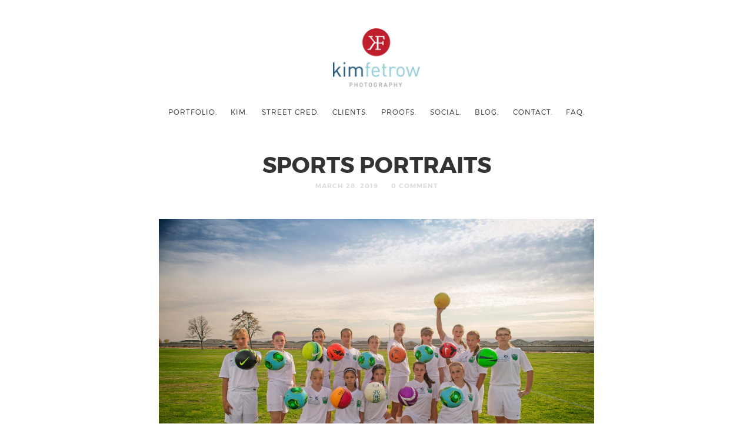

--- FILE ---
content_type: text/css
request_url: https://kimfetrow.com/wp-content/themes/photographer-wp/css/main.css
body_size: 14614
content:
/* --------------------------------------------
	
	Project 	: Photographer
	Author 		: pixelwars 
	Url			: pixelwars.org
	
	---
	
	CONTEXT:
	
	1. BASE
		1.1 ELEMENTS
		1.2 FONTS
		1.3 TYPOGRAPHY
	2. FORMS
	3. COMMON
	4. LAYOUT
	5. MODULES
	6. THEME
	
   -------------------------------------------- */
   
   
   
/*  --------------------------------------------

	1. BASE (@base) - base html elements
	
    -------------------------------------------- */

/* ----- 1.1 ELEMENTS ----- */   
html {
    font-size: 100%; box-sizing: border-box;
    }
*,
*:before, 
*:after {
    box-sizing: inherit; -webkit-font-smoothing: antialiased;
    }
body {
	position: relative; font-size: 1em; line-height: 1.5625; -webkit-text-size-adjust: none;
	}
a {
	text-decoration: none; outline: none;
	}
a:hover,
a:focus {
	text-decoration: none; outline: none;
	}
iframe {
 	border: none; max-width: 100%;
	}
ul {
 	list-style: square;
	}
img {
 	max-width: 100%; 
	}
img:not(.no-auto-height) {
 	height: auto;
	}

/* ----- 1.2 FONTS ----- */ 
/* BODY */
body,
input,
textarea,
select,
button {
 	font-family: 'Roboto', sans-serif;
	}
/* HEADINGS */
h1, h2, h3, h4, h5, h6, 
.nav-menu, 
.entry-meta, 
.entry-title, 
.navigation, 
.post-pagination, 
tr th, 
dl dt,
input[type=submit],
input[type=button],
button,
.button,
label,
.comment .reply,
.comment-meta,
.yarpp-thumbnail-title,
.tab-titles,
.owl-theme .owl-nav [class*='owl-'],
.tptn_title,
.widget_categories ul li.cat-item,
.widget_recent_entries ul li,
.pswp__counter,
.mfp-counter {
	font-family: 'Montserrat', sans-serif;
	}
	
/* FONTELLO ICONS */
.hentry .entry-header:before,
blockquote:before,
.toggle h4:before,
.selector:before,
.checker span:before,
.radio span:before,
.uploader span.action:before,
.gallery-grid .post-password-required h2:before {
    font-family:fontello; font-style:normal; font-weight:400; speak:none; display:inline-block; text-decoration:inherit; text-align:center; font-variant:normal; text-transform:none;
    }

/* ----- 1.3 TYPOGRAPHY ----- */
/* headings and paragraphs  */
h1,
h2,
h3,
h4,
h5,
h6 { 
	line-height: 1.4; font-weight: 700; margin: 1.2em 0 0.8em 0;
    }
h1:first-child,
h2:first-child,
h3:first-child,
h4:first-child,
h5:first-child,
h6:first-child { 
    margin-top: 0; 
    }
h1 {
 	font-size: 1.5em; margin: 0.8em 0 0.8em 0; line-height: 1.2;
	}
h2 {
 	font-size: 1.2em; line-height: 1.3;
	}
h3 {
 	font-size: 1.1em;
	}
h4 {
 	font-size: 1.0em;
	}
h5 {
 	font-size: 1.0em;
	}
h6 {
 	font-size: 1.0em;
	}
p {
 	margin: 0 0 1.1em 0; font-size: .9375em;
	}
/* blockquote  */
blockquote {
 	position: relative; margin: 2em 0; padding: .4em 1.2em; font-size: 1.25em; font-weight: bold; line-height: 1.5;
	}
	blockquote:before {
		display: block; content: "\e81a"; line-height: 1; font-size: 18px; position: absolute; left: 0; top: -12px; 
		}
	blockquote cite {
		display: block; font-size: 12px; padding-right: 1em; margin-top: .4em; font-style: normal; font-weight: 400; color: #C5C2B6; text-transform: uppercase; letter-spacing: 2px;
		}
	blockquote cite:before {
		content: "\2014 \2009"
		}
hr {
 	padding: .2em 0 1em 0; margin-bottom: 2em; outline: 0; border-width: 0 0 3px 0; border-style: solid; border-color: #555;
	}
/* tables  */
table {
 	font-size: .925em; margin: 1em 0 3em 0; text-align: center;
	}
    tr th {
        padding: .8em 1.2em .8em 1.2em; font-weight: bold; font-size: 13px; line-height: 1.2; border-bottom: 3px solid #555; text-transform: uppercase; letter-spacing: 1px;
        }
    tr td {
        padding: .8em 1em .6em 1em; border-bottom: 1px solid #f5f5f5;
        }
    tfoot tr td {
        border-bottom: 0
        }
/* code and pre  */
code,
pre {
 	padding: 0 3px 2px; margin: 2em 0 4em; font-family: Monaco, Menlo, Consolas, "Courier New", monospace; font-size: 14px; line-height: 22px; color: #333; white-space: pre; overflow: auto;
	}
code {
 	display: inline-block; margin: 0 4px -6px; padding: 0px 6px; font-size: 12px; background: #fff; border: 1px solid #E9E6DF; box-shadow: 1px 1px 0 #fff, 2px 2px 0 #F5F5F3;
	}
/* lists  */
ol,
ul {
 	margin: .2em 0 1em 0; line-height: 1.8;
	}
ul {
 	list-style: disc;
	}
dt {
 	margin-bottom: 1em; letter-spacing: 1px; font-weight: bold; font-size: 13px; border-bottom: 3px solid #555;
	}
dd {
	padding-bottom: 1.6em; margin-left: 1em;
	}


/*  --------------------------------------------

	2. FORMS (@forms) - form elements
	
    -------------------------------------------- */
form p {
 	position: relative; margin: 1.6em 0;
	}
label {
 	display: block; font-size: 9px; letter-spacing: .15em; margin-bottom: 0.6em; text-transform: uppercase;
	}
label input { 
    font-weight: 400; font-size: 16px !important; 
    }
input:not([type=submit]):not([type=button]):not([type=file]):not([type=radio]):not([type=checkbox]),
textarea,
select {
 	padding: .8em; width: 100%; font-size: .875em; line-height: 1; color: #333; border: 3px solid #eee; border-radius: 0; background: #fff; -webkit-appearance: none; -webkit-tap-highlight-color: transparent; box-sizing: border-box;
	}

select {
	padding: 1.1em .8em; -webkit-appearance: none; -moz-appearance: none; -ms-appearance: none; appearance: none; background-image: url([data-uri]); background-position: 97% center; background-position: right 10px center; background-repeat: no-repeat; background-size: 20px 20px;
}
input:not([type=submit]):not([type=button]):not([type=file]):not([type=radio]):not([type=checkbox]):hover,
textarea:hover,
input:hover,
select:hover,
div.uploader:hover,
div.uploader:hover span.action,
div.selector:hover, 
div.selector:hover:before {
 	outline: 0;
	}
input:not([type=submit]):not([type=button]):not([type=file]):not([type=radio]):not([type=checkbox]):focus,
textarea:focus,
input:focus,
select:focus, 
div.selector.focus, 
div.selector.focus:before {
 	border-color: #555; outline: 0;
	}
textarea {
 	min-height: 9em; line-height: 1.6;
	}
.inline-label {
 	display: inline-block; margin-right: 1.4em; font-family: inherit; font-size: 15px; font-weight: 400; letter-spacing: 0; text-transform: none;
	}
::-webkit-input-placeholder { color:#ddd; }
::-moz-placeholder { color:#ddd; } /* firefox 19+ */
:-ms-input-placeholder { color:#ddd; } /* ie */
/* uniform  */
div.selector.disabled,
div.checker.disabled,
div.radio.disabled {
 	opacity: .4
	}
div.selector {
    font-size: 1em; padding: .4em; width: 100% !important; line-height: 47px; height: 47px; padding-left: .8em; background: #fff; border: 3px solid #eee; border-radius: 2px;
	}
div.selector:before {
    position: absolute; top: 0; right: 0; width: 44px; font-size: 14px; color: #585858; border-left: 3px solid #eee; content: "\e80b";
	}
div.selector span {
 	height: 100%; padding-top: 4px; padding-left: 0; font-size: .875em; color: #666; background: none;
	}
div.selector select {
 	 height: auto; min-height: 47px; line-height: 45px; font-size: 15px; -webkit-tap-highlight-color: transparent;
	}
.android div.selector select {
 	font-size: 2em
	}
/* file upload  */
div.uploader {
    width: 100%; height: 47px; background: #fff; border: 3px solid #eee;
	}
	div.uploader input {
 		width: 100%; z-index: 100; line-height: 47px; min-height: 47px;
		}
	div.uploader span.filename {
 		padding: 0 .8em; width: 100%; line-height: 38px; min-height: 42px; border-left: 0; font-size: 13px; color: #6A7686;
		}
	div.uploader span.action {
 		width: 44px; text-indent: -999em; background: #fff; padding: 0; position: absolute; top: 0; right: 0; font-size: 13px; border-left: 3px solid #eee; height: 100%;
		}
	div.uploader span.action:before {
 		text-indent: 0; content: "\e809"; font-size: 14px; text-align: center; position: absolute; top: 8px; left: 15px;
		}
/* checkboxes  */
div.checker,
div.radio {
 	width: 20px; height: 29px; margin-right: 5px;
	}
	div.checker span,
	div.radio span {
 	background: none
		}
	div.checker span:before,
	div.radio span:before {
 	text-align: left; position: absolute; top: 0; left: 0; font-size: 20px; line-height: 130%; content: "\e810";
		}
	div.checker span.checked:before {
 		content: "\e80f"
		}
	div.radio span:before {
 		content: "\e80d"
		}
	div.radio span.checked:before {
 		content: "\e80e"
		}
/* contact form 7 compatibility  */
.wpcf7 {
 	padding: 0
	}
	.wpcf7 input[type=submit] {
 	margin-top: 1.4em
		}
	.wpcf7 label {
 	display: inline-block; margin-right: 2em;
		}
	.wpcf7 div.checker,
	.wpcf7 div.radio {
 	margin-right: 0px
		}
/* validation  */
label.error {
    position: absolute; bottom: -12px; left: 10px; margin: 0; min-width: 150px; font-family: inherit; font-size: 10px; letter-spacing: 1px; font-weight: normal; text-transform: none; padding: .2em .8em; background-color: #E86A4F; color: #fff; text-transform: uppercase;
	}



/*  --------------------------------------------

	3. COMMON (@common) - common and helper classes
	
    -------------------------------------------- */
.cf:before,
.cf:after,
.row:before,
.row:after,
.entry-content:before,
.entry-content:after {
 	content: " "; display: table;
	}
.cf:after,
.row:after,
.entry-content:after {
 	clear: both;
	}
.center {
 	text-align: center;
	}
.easing {
 	-webkit-transition: all 0.3s ease-out; transition: all 0.3s ease-out;
	}
.easing-short,
input,
textarea,
.social li a,
.button,
.entry-title a,
a.more-link,
.format-link .link-content > a:first-child,
.navigation a,
.pagination a,
.entry-meta a,
.nav-single a,
.comment a,
.entry-content > p > a,
div.selector,
div.uploader,
.tagcloud a,
.nav-menu ul li a,
.owl-theme .owl-nav [class*='owl-'],
.owl-theme .owl-dots .owl-dot span,
.share-links a,
.gallery-caption {
    -webkit-transition: color 0.15s, opacity .15s, background-color .15s, border-color .15s; transition: color 0.15s, opacity .15s, background-color .15s, border-color .15s;
    -webkit-transition: color 0.15s, opacity .15s, background-color .15s, border-color .15s; transition: color 0.15s, opacity .15s, background-color .15s, border-color .15s;
	}

/*  --------------------------------------------

	4. LAYOUT (@layout) : layout styles
	
    -------------------------------------------- */
.site-main { 
    margin: 1em 0 3em 0;
    }
.site-main:before,
.site-main:after {
 	content: " "; display: table;
	}
.site-main:after {
 	clear: both;
	}
.layout-full,
.layout-fixed,
.layout-medium {
	width: 86%; margin-left: auto; margin-right: auto; clear: both;
	}
.layout-fixed {
	 max-width: 740px;
	}
.layout-medium {
	 max-width: 1060px;
	}
.entry-header {
	text-align: center; margin-bottom: 1.4em;
	}
	.entry-title {
		margin: 0; text-transform: uppercase;
		}
        .entry-title i {
            display: block; font-size: 13px; color: #ddd; font-style: normal; margin-bottom: .1em; letter-spacing: 1px; text-transform: uppercase; font-weight: 700;
			}
        .entry-title .cat-title {
            text-transform: uppercase;
			}
.entry-content {
	margin-bottom: 2em;
	}


/* ----- 4.1 HEADER ----- */
.site-header {
	position: relative; width: 86%; margin-left: auto; margin-right: auto; padding: 1.4em 0; text-align: center;
	}
	.site-header .site-logo {
 	 	margin-bottom: 1em;
		}
	.site-header .site-title {
 	 	font-size: 1.3em; font-weight: 300; letter-spacing: 2px; margin: 0; text-transform: uppercase;
		}
	.site-header .site-description {
 	 	font-size: 13px; margin-bottom: 0; color: #ccc;
		}
	.site-header .site-title a {
        color: #333;
		}
	.site-title img {
		max-height: 100px;
		}

/* NAVIGATION */
.site-navigation { 
    display: block;
    }
.nav-menu { 
    display: block; text-align: center;
    }
.nav-menu ul { 
    display: block; list-style:none; padding:0; margin:0; text-transform: uppercase;
    }
.nav-menu ul li { 
    position:relative; display:block; padding: 0; margin:0; line-height: 1; font-size: 12px; font-weight: 300; 
    }
	.nav-menu ul li a { 
		display: block; padding: 0.9em 22px;
		}
.nav-menu ul li, 
.nav-menu ul li a { 
    color:#333; 
    }
.nav-menu ul li a:hover,
.nav-menu ul li a.selected {
	color: #C9B69B; 
	}

/* MOBILE MENU */
@media screen and (max-width: 991px) {
	.nav-menu { 
		display: none; padding: 1em 0;
		}
	.nav-menu > ul > li > a { 
		font-size: 1.8em; font-weight: 700; padding: .2em 0 0.2em 0; margin-top: .6em;
		}
	/* mobile menu toggled on */
	.is-menu-toggled-on .nav-menu { 
		display: block;
		}
	.is-menu-toggled-on .site-main,
	.is-menu-toggled-on .site-footer { 
		display: none;
		}
}

/* MENU TOGGLE */
.menu-toggle {
	display: block; width: 20px; height: 26px; margin: 0 auto; position: relative; transition: .3s; cursor: pointer;
	}
.menu-toggle:hover {
	opacity: 1;
	}
.menu-toggle:active {
	transition: 0;
	}
.menu-toggle .lines {
	display: block; width: 100%; height: 3px; background: #333; transition: 0.3s; position: relative; position: absolute; top: 40%;
	}
.menu-toggle .lines:before, 
.menu-toggle .lines:after {
	display: inline-block; width: 100%; height: 3px; background: #333; transition: 0.3s; position: absolute; left: 0; content: ''; -webkit-transform-origin: 0.28571rem center; transform-origin: 0.28571rem center;
	}
.menu-toggle .lines:before {
	top: 7px;
	}
.menu-toggle .lines:after {
	top: -7px;
	}
.menu-toggle.close {
	-webkit-transform: scale3d(0.8, 0.8, 0.8); transform: scale3d(0.8, 0.8, 0.8);
	}
.is-menu-toggled-on .menu-toggle .lines {
	background: transparent;
	}
.is-menu-toggled-on .menu-toggle .lines:before, 
.is-menu-toggled-on .menu-toggle .lines:after {
	-webkit-transform-origin: 50% 50%; transform-origin: 50% 50%; top: 0;
	}
.is-menu-toggled-on .menu-toggle .lines:before {
	-webkit-transform: rotate3d(0, 0, 1, 45deg); transform: rotate3d(0, 0, 1, 45deg);
	}
.is-menu-toggled-on .menu-toggle .lines:after {
	-webkit-transform: rotate3d(0, 0, 1, -45deg);transform: rotate3d(0, 0, 1, -45deg);
	}

/* ----- 4.2 FOOTER ----- */
.site-footer {
	position: relative; z-index: 200; width: 100%; border-top: 1px solid #eee;
	}
    .site-footer .site-info {
		padding: 1.2em 0 ; text-align: center;
        }
        .site-footer .site-info p {
            margin: 0;  font-size: 13px;
            }
/* FOOTER SOCIAL */
.footer-social {
	text-align: center; margin: 1.6em 0 0; min-height: 22px;
	}
.footer-social .social {
	margin: 0;
	}
.footer-social .social li a {
	width: 34px; line-height: 30px; font-size: 12px;
	}

/* SIDEBAR */
.sidebar { 
    margin-top: 3em;
    }

/*  --------------------------------------------

	5. MODULES @modules : reusable styles
	
    -------------------------------------------- */

/* FULL WIDTH IMAGE */
.full-width-image {
	margin: 1em 0 1.6em; min-height: 1000px;
	}
.full-width-image img {
	height: auto;
	}
.content-area:not(.with-sidebar) .full-width-image img {
	position: absolute; left: 0; width: 100%;
	}

/* SECTION-TITLE */
.section-title { 
	position: relative; margin-bottom: 1em; padding-top: .6em; text-transform: uppercase; font-weight: 700; letter-spacing: 2px; font-size: 12px; padding-bottom: .2em; border-bottom: 1px solid #eee;
	}
		
/* FUN FACT */
.fun-fact { 
	padding: 1em 0; text-align: center;
	}
	.fun-fact i { 
		display: block; width: 100%; margin-bottom: .7em; font-size: 32px; line-height: 1;
		}
	.fun-fact h4 { 
		margin: 0; font-size: 1em; line-height: 1.2; font-weight: 300;
		}

/* TESTIMONIAL */
.testo {
    position: relative; padding: 1.4em 1.8em; margin: 2.4em 0 4em 0; border: 2px solid #555; 
	}
	.testo img {
 		display: block; margin: -70px auto 10px auto; max-height: 92px; border-radius: 50%; border: 6px solid #fff;
		}
	.testo h4 {
		position: relative; text-align: center; margin: 0; text-transform: uppercase; font-size: 15px;
		}
		.testo h4 span {
            display: block; font-size: 12px; color: #ccc; font-weight: 400; text-transform: uppercase;
			}
	.testo p {
		position: relative; margin: .6em 0 0.2em 0; font-size: .875em;
		}
				
/* SOCIAL LINKS */
.social {
 	padding: 0; margin: 2em 0 4em 0; list-style: none;
	}
	.social li {
 		display: inline-block; padding: 0; margin-bottom: -3px;
		}
		.social li a {
            display: block; float: left; margin: 0 .1em .2em 0; text-align: center; font-size: 15px; font-family: "fontello"; width: 38px; line-height: 34px; color: #333; background: #fff; border: 2px solid #555; border-radius: 50%;
			}
		.social li a.facebook:before {
 			content: '\e825'
			}
		.social li a.twitter:before {
 			content: '\e826'
			}
		.social li a.flickr:before {
 			content: '\e835'
			}
		.social li a.rss:before {
 			content: '\e82f'
			}
		.social li a.dribbble:before {
 			content: '\e82c'
			}
		.social li a.lastfm:before {
 			content: '\e82e'
			}
		.social li a.linkedin:before {
 			content: '\e827'
			}
		.social li a.vimeo:before {
 			content: '\e830'
			}
		.social li a.forrst:before {
 			content: '\e831'
			}
		.social li a.skype:before {
 			content: '\e832'
			}
		.social li a.picasa:before {
 			content: '\e833'
			}
		.social li a.tumblr:before {
 			content: '\e836'
			}
		.social li a.behance:before {
 			content: '\e82b'
			}
		.social li a.blogger:before {
 			content: '\e837'
			}
		.social li a.delicious:before {
 			content: '\e838'
			}
		.social li a.digg:before {
 			content: '\e839'
			}
		.social li a.friendfeed:before {
 			content: '\e83a'
			}
		.social li a.github:before {
 			content: '\e82a'
			}
		.social li a.wordpress:before {
 			content: '\e83b'
			}
		.social li a.google-plus:before {
 			content: '\e828'
			}
		.social li a.youtube:before {
 			content: "\e834"
			}
		.social li a.pinterest:before {
 			content: "\e829"
			}
		.social li a.instagram:before {
 			content: "\e82d"
			}
		.social li a.stack-overflow:before {
 			content: "\e83c"
			}
		.social li a.foursquare:before {
 			content: "\e83d"
			}
		.social li a.xing:before {
 			content: "\e83e"
			}
		.social li a.weibo:before {
 			content: "\e83f"
			}
		.social li a.soundcloud:before {
 			content: "\e840"
			}
		.social li a.fivehundredpx:before {
 			content: "\e841"
			}
		.social li a.slideshare:before {
 			content: "\e842"
			}
        .social li a.vine:before {
 			content: "\e863"
			}
        .social li a.vkontakte:before {
 			content: "\e846"
			}
		.social li a:hover {
            color: #fff; background: #333; border-color: transparent;
			}
		.social li a.facebook:hover {
            background-color: #3c5fac;
			}
		.social li a.twitter:hover {
            background-color: #5ec3df;
			}
		.social li a.flickr:hover {
            background-color: #FF0084;
			}
		.social li a.rss:hover {
            background-color: #ff9900;
			}
		.social li a.dribbble:hover {
            background-color: #EA4C89;
			}
		.social li a.lastfm:hover {
            background-color: #D51007;
			}
		.social li a.linkedin:hover {
            background-color: #2089b5;
			}
		.social li a.vimeo:hover {
            background-color: #0dadd6;
			}
		.social li a.google-plus:hover {
            background-color: #c63d2d;
			}
		.social li a.forrst:hover {
            background-color: #5b9a68;
			}
		.social li a.skype:hover {
            background-color: #00aff0;
			}
		.social li a.picassa:hover {
            background-color: #ffd34e;
			}
		.social li a.youtube:hover {
            background-color: #c8312b;
			}
		.social li a.pinterest:hover {
            background-color: #cb2027;
			}
		.social li a.tumblr:hover {
            background-color: #2C4762;
			}
		.social li a.behance:hover {
            background-color: #3878F6;
			}
		.social li a.blogger:hover {
            background-color: #fc9947;
			}
		.social li a.delicious:hover {
            background-color: #3274d1;
			}
		.social li a.digg:hover {
            background-color: #205891;
			}
		.social li a.friendfeed:hover {
            background-color: #2f72c4;
			}
		.social li a.github:hover {
            background-color: #222;
			}
		.social li a.wordpress:hover {
            background-color: #0083b3;
			}
		.social li a.instagram:hover {
            background-color: #3f729b;
			}
		.social li a.stack-overflow:hover {
            background-color: #F90;
			}
		.social li a.foursquare:hover {
            background-color: #009FE0;
			}
		.social li a.xing:hover {
            background-color: #006567;
			}
		.social li a.weibo:hover {
            background-color: #E64141;
			}
		.social li a.soundcloud:hover {
            background-color: #FA3219;
			}
		.social li a.fivehundredpx:hover {
            background-color: #222;
			}
		.social li a.slideshare:hover {
            background-color: #ED9D2C;
			}
		.social li a.vine:hover {
            background-color: #00BF8F;
			}
		.social li a.vkontakte:hover {
            background-color: #6383A8;
			}
/* MAP */
.map {
 	margin: 0; line-height: 0;
	}
	.map iframe {
 		width: 100%; border-width: 0; outline: none; height: 350px; border-radius: 4px;
		}
.map-canvas {
	width: 100%; height: 240px; margin: 0px; padding: 0px; line-height: 1.6;
	}
	.map-canvas img { 
		max-width: none; 
	}
		
/* MEDIA GRID WRAP */
.media-grid-wrap {
 	width: 106.8%; margin-left: -3.4%;
	}

/* 404 */
.page-404 {
    text-align: center; 
    }
.http-alert {
 	 margin: 0;
	}
	.http-alert h1 {
 		margin: .2em 0 .4em 0; font-size: 8em; letter-spacing: .04em; line-height: 1;
		} 
input#search-big {
    font-size: 1.2em; border: 0; width: 100%; padding-left: 0; max-width: 100%; text-align: center;
    }
.no-cssgradients input#search-big {
    border: 3px solid #eee;
}
		
/* DROP CAP */
.drop-cap:first-letter {
 	font-size: 42px; line-height: 1.1; font-weight: 700; float: left; padding: 0px 12px 0px 0; margin-bottom: -6px;
	}
	
/* BUTTONS */
input[type=submit],
input[type=button],
button,
a.button,
.button {
 	display: inline-block; position: relative; padding: 1.5em 2.5em; font-size: 10px; font-weight: 700; letter-spacing: 1px; line-height: 1.2; outline: 0; background: #fff; border: 3px solid #333; color: #333; text-transform: uppercase; text-shadow: none; border-radius: 0;
	}
input[type=submit]:hover,
input[type=button]:hover,
button:hover,
a.button:hover{
 	color: #fff; background-color: #333;
	}
input[type=submit]:active,
input[type=button]:active,
button:active,
a.button:active {
 	background-color: #555; border-color: #555;
	}
/* Large Buttons */
input[type=submit].big,
input[type=button].big,
button.big,
a.button.big {
 	font-size: 1.0em; padding: 1.2em 2.6em;
	}
/* Buttons with icons */
input[type=submit] i,
input[type=button] i,
button i,
a.button i {
 	line-height: 1; font-size: 18px; margin-right: 0.4em; margin-left: -0.4em;
	}
input[type=submit].big i,
input[type=button].big i,
button.big i,
a.button.big i {
    font-size: 28px; line-height: 0; vertical-align: sub;
	}
/* red buttons  */
input[type=submit].red,
input[type=button].red,
button.red,
a.button.red {
 	color: #FF6140; border-color: #FF6140; 
	}
input[type=submit].red:hover,
input[type=button].red:hover,
button.red:hover,
a.button.red:hover {
    background-color: #FF6140; border-color: #FF6140; color: #fff;
	}
/* green buttons  */
input[type=submit].green,
input[type=button].green,
button.green,
a.button.green {
 	color: #5BCF80; border-color: #5BCF80;
	}
input[type=submit].green:hover,
input[type=button].green:hover,
button.green:hover,
a.button.green:hover {
    background-color: #5BCF80; border-color: #5BCF80; color: #fff;
	}

/* TABS */
.tabs {
 	font-size: 1em; margin-bottom: 2em;
	}
	.tabs .tab-titles {
 		padding: 0; margin: 0 0 0px 0; font-size:  13px; font-weight: bold;
		}
		.tabs .tab-titles li {
 			display: inline-block; margin-bottom: 0px;
			}
			.tabs .tab-titles li a {
 				display: inline-block; padding: 0; margin-right: 1em; border: 0; cursor: pointer;
				}
			.tabs .tab-titles li a.active {
                border-bottom: 3px solid #555;
				}
	.tabs .tab-content {
        font-size: 15px; 
		}
		.tabs .tab-content > div {
 			padding: 1em 0; display: none;
			}
			
/* TOGGLES */
.toggle-group {
	margin-bottom: 2em;
	}
	.toggle h4 {
        position: relative; font-size: 15px; font-weight: bold; border-left: 0; padding: .8em 0 .8em 1.8em; margin: 0; cursor: pointer; border-bottom: 1px solid #eee;
		}
	.toggle h4.active {
 		color: #444; border-bottom: 0;
		}
	.toggle h4:before {
        content: "\e89f"; color: #555; position: absolute; top: 1.6em; left: 0; font-size: 11px; line-height: 1;
		}
	.toggle h4.active:before {
 		content: "\e8a0";
		}
	.toggle .toggle-content {
        display: none; padding: 0.2em 0 1.2em 1.8em; font-size: 15px; border-bottom: 1px solid #eee;
		}
		
/* ALERTS */
.alert {
    position: relative; padding: 1em 2em; font-weight: bold; line-height: 1.4; margin-bottom: 2em; border: 3px solid #ddd;
	}
.alert.success {
    border-color: #8EE1A8;
	}
.alert.error {
 	border-color: #FF6140;
	}

/* PRICING TABLES */
.pricing-table {
	padding: 2em; margin: 3em 0; text-align: center; border: 2px solid #555;
	}
.pricing-table ul {
	padding: 0; margin: 1em 0 2.4em; list-style: none; font-size: 14px;
	}
.pricing-table ul li {
	margin-bottom: .4em;
	}
.pricing-table h3 {
	font-size: 1.3em; text-transform: uppercase; margin: 0 0 1em 0; padding-bottom: 1em; border-bottom: 4px solid #555;
	}
.pricing-table h4 {
	font-size: 2.6em; font-weight: 100; color: #333; margin: 24px 0;
	}			

/* CONTACT FORM */
.contact-form {
 	margin: 1.6em 0 3em 0; overflow: auto;
	}
	.contact-form p {
		margin: 0 0 1.8em 0;
		}
	.contact-form input:not([type=submit]):not([type=button]):not([type=file]):not([type=radio]):not([type=checkbox]),
	.contact-form textarea {
		display: block; -moz-box-sizing: border-box; -webkit-box-sizing: border-box; -ms-box-sizing: border-box; box-sizing: border-box;
		}
    .submit {
        position: relative; overflow: hidden; 
        }
    .submit .submit-label {
        position: relative; display: inline-block;
        }
    .submit .submit-status {
        position: absolute; z-index: 2; top: 0; left: 0; width: 100%; height: 100%; opacity: 0; filter:alpha(opacity=0); background: #fff; -webkit-transform: scale(2.5); transform: scale(2.5);
        }
    .submit.loading .submit-status {
        background: #fff url(../images/bckg/loading.gif) center center no-repeat; background-size: 88px 8px;
        }
    .submit.active .submit-status {
        opacity: 1; filter:alpha(opacity=100); -webkit-transform: none; transform: none;
        }
    .submit .submit-status:before { 
        font-family: "fontello"; line-height: 40px; 
        }
    .submit.success { 
        color: #096; border-color: #096;
        }
    .submit.error { 
        color: #FF6140; border-color: #FF6140;
        }
    .submit.success .submit-status:before { 
        content: '\e85b'; 
        }
    .submit.error .submit-status:before { 
        content: '\e85d'; 
        }
.contact-form .antispam { 
	display: none; 
	}
@media screen and (max-width=767px) {
.col-xs-6:nth-child(3) {
	clear: left;
	}
}

/* GRID PAGE */
.show-grid div {
 	font-size: .8em; padding-top: .9em; padding-bottom: .9em; text-align: center; margin-bottom: 1.4em; border: 1px solid #eee;
	}
	
/* SHORTCODES PAGE */
.show-buttons .button {
 	margin: 0 1em 1em 0;
	}

/* BLOG SIMPLE */
.blog-simple {
    margin: 0; padding: 1.2em 0;
    }
	.blog-simple .hentry {
		padding-bottom: 1em;
		}
    .blog-simple .entry-header{
        padding: 0; margin-bottom: 1em;
        }
    .blog-simple h1 {  
        font-size: 1em;
        }
    .blog-simple .entry-meta .cat-links a {
        padding: 4px 12px;
        }
    .blog-simple .entry-meta .post-format {
        display: none;
        }
    .blog-simple p {  
        color: #777; margin: .2em 0;
        }
    .blog-simple .byline {
        display: none; 
        }

/* FLUIDBOX */
.fluidbox {
	cursor: pointer; cursor: zoom-in; cursor: -webkit-zoom-in; cursor: -moz-zoom-in;
    }
	
/* BLOG */
.blog-regular .entry-title {
 	margin: 0; font-size: 1.1em; font-weight: 700; text-transform: uppercase;
    }
    .blog-regular .hentry {
        margin-bottom: 3em;
        }
    .entry-title a {
        color: #333;
        }
    .entry-title a:hover {
        color: #7F7F7F;
        }
/* entry-meta */
.entry-meta {
    margin: 0.5em 0 0 0; font-size: 11px; font-weight: 700; text-transform: uppercase;
	}
.entry-meta,
.entry-meta .comment-link a {
	color: #ddd; 
	}
.entry-meta .comment-link a:hover {
	color: #ccc; 
	}
	.entry-meta > span {
        display: inline-block; margin-right: 1em;
		}
	.entry-meta > span:last-child {
        margin-right: 0;
		}
	.post-pagination li a {
		font-size: 13px;
		}
	.entry-meta .cat-links a {
		margin: 0 2px;
		}
.comment-meta a,
.comment-reply-link,
.tabs .tab-titles li a {
	color: #333
	}
	.entry-meta .post-author {
		display: none;
		}

.entry-meta a:active,
.nav-single a:active,
.comment-meta a:active,
.comment-reply-link:active,
.navigation a:active,
.post-pagination a:active,
.entry-content a.more-link:active {
	color: #aaa
	}
/* more link */
.more {
	display: block; margin: 1em 0 0 0; text-align: center;
	}
.entry-content a.more-link {
	display: inline-block; font-weight: bold; text-transform: uppercase; color: #333; font-size: 12px; letter-spacing: 1px; border-bottom: 2px solid #555;
	}
.entry-content a.more-link:hover {
    color: #777; border-color: #777;
    }
/* featured image */
.featured-image,
.entry-content iframe,
.fluid-width-video-wrapper {
 	margin-bottom: 1.2em;
	}
	.featured-image img {
 		display: block; margin: 0 auto;
		}

/* POST FORMATS */
.hentry .entry-header:before {
 	font-size: 18px; color: #555; display: block; text-align: center; padding-bottom: .4em;
	}
/* sticky  */
.hentry.sticky .entry-header:before {
 	content: "\e86b";
	}
/* quote  */
.format-quote .entry-content {
    text-align: center;
    }
.format-quote .entry-header:before {
 	content: "\e81a"
	}
.format-quote blockquote {
 	display: block; width: 100%; max-width: 480px; padding: 0; margin: 0 auto !important;
	}
.format-quote blockquote:before {
 	content: ""
	}
/* link  */
.format-link .entry-header:before {
 	content: "\e81b"
    }
.format-link .entry-content {
    text-align: center;
    }
.format-link .entry-content > p:first-child {
    text-align: center;
    }
.format-link .entry-content > p:first-child a:first-child {
    font-size: 1em; font-weight: bold; padding: .5em 1em; display: inline-block; text-transform: uppercase; letter-spacing: 2px; color: #333; border: 3px solid #555; 	
	}
.format-link .entry-content > p:first-child a:first-child:hover {
    color: #777; border: 3px solid #777; 	
    }
/* status  */
.format-status .entry-content { 
    text-align: center; 
    }
.format-status .entry-header:before {
 	content: "\e84e"
	}
.format-status .entry-content > p:first-child {
    display: inline-block; padding: .5em 1em; border: 1px solid #E9E6DF; font-size: 1.2em; font-style: italic; line-height: 1.5;
	}
/* chat  */
.format-chat .entry-header:before {
 	content: "\e813"
	}
.chat-row:after {
 	display: table; content: ""; line-height: 0;
	}
.chat-author {
 	float: left; width: 88px; margin-top: 4px; text-transform: uppercase;
	}
.chat-author cite {
 	display: inline-block; min-width: 80%; margin-right: .1em; font-size: 13px; font-weight: 700; font-style: normal;
	}
.chat-text {
 	padding-left: 100px;
	}
.chat-text p {
    position: relative; display: inline-block; max-width: 460px; padding: 5px 12px; margin-top: 0; margin-bottom: .9em; background: #FFF; border: 2px solid #555; font-size: 14px !important; line-height: 1.5 !important;
    }
.chat-text p:after { content: ''; position: absolute; border-style: solid; border-width: 6px 8px 6px 0; border-color: transparent #FFFFFF; display: block; width: 0; z-index: 1; left: -8px; top: 10px;
    }
.chat-text p:before {
    content: ''; position: absolute; border-style: solid; border-width: 4px 8px 4px 0; border-color: transparent #555; display: block; width: 0; z-index: 0; left: -9px; top: 10px;
    }
.chat-speaker-2 .chat-author {
    color: #ccc;
    }
.chat-speaker-2 .chat-text p {
    border-color: #eee;
    }
.chat-speaker-2 .chat-text p:before {
    border-color: transparent #eee;
    }
/* video  */
.format-video .entry-header:before {
 	content: "\e816"
	}
/* audio  */
.format-audio .entry-header:before {
 	content: "\e885"
	}
.format-audio iframe {
	max-height: 200px;
	}
img + .mejs-audio {
 	margin-top: -4px; 
	}
/* image  */
.format-image .entry-content {
    text-align: center;
    }
.format-image .entry-header:before {
 	content: "\e86a"
	}
/* gallery  */
.format-gallery .entry-header:before {
 	content: "\e86a"
	}
.format-gallery .gallery {
	margin-top: 0;
	}
/* gallery grid */
.gallery {
	margin: 2em 0; width: 100%;
	width: -webkit-calc(100% + 4px);
	width:         calc(100% + 4px);
    }
.gallery:first-child {
    margin-top: 0;
	}
.gallery:before,
.gallery:after {
 	content: " "; display: table;
	}
.gallery:after {
 	clear: both
	}
.gallery-item {
	display: block; float: left; margin: 0 4px 4px 0; position: relative;
    }
.gallery-item img {
	width: 100%;
    }
.gallery-columns-1 .gallery-item {
	max-width: 100%;
    }
.gallery-columns-2 .gallery-item {
	width: 48%;
	width: -webkit-calc(50% - 4px);
	width:         calc(50% - 4px);
    }
.gallery-columns-3 .gallery-item {
	width: 32%;
	width: -webkit-calc(33.3% - 4px);
	width:         calc(33.3% - 4px);
    }
.gallery-columns-4 .gallery-item {
	width: 23%;
	width: -webkit-calc(25% - 4px);
	width:         calc(25% - 4px);
    }
.gallery-columns-5 .gallery-item {
	width: 19%;
	width: -webkit-calc(20% - 4px);
	width:         calc(20% - 4px);
    }
.gallery-columns-6 .gallery-item {
	width: 15%;
	width: -webkit-calc(16.7% - 4px);
	width:         calc(16.7% - 4px);
    }
.gallery-columns-7 .gallery-item {
	width: 13%;
	width: -webkit-calc(14.28% - 4px);
	width:         calc(14.28% - 4px);
    }
.gallery-columns-8 .gallery-item {
	width: 11%;
	width: -webkit-calc(12.5% - 4px);
	width:         calc(12.5% - 4px);
    }
.gallery-columns-9 .gallery-item {
	width: 9%;
	width: -webkit-calc(11.1% - 4px);
	width:         calc(11.1% - 4px);
    }
.gallery-columns-1 .gallery-item:nth-of-type(1n),
.gallery-columns-2 .gallery-item:nth-of-type(2n),
.gallery-columns-3 .gallery-item:nth-of-type(3n),
.gallery-columns-4 .gallery-item:nth-of-type(4n),
.gallery-columns-5 .gallery-item:nth-of-type(5n),
.gallery-columns-6 .gallery-item:nth-of-type(6n),
.gallery-columns-7 .gallery-item:nth-of-type(7n),
.gallery-columns-8 .gallery-item:nth-of-type(8n),
.gallery-columns-9 .gallery-item:nth-of-type(9n) {
	margin-right: 0;
    }
.gallery-columns-1.gallery-size-medium figure.gallery-item:nth-of-type(1n+1),
.gallery-columns-1.gallery-size-thumbnail figure.gallery-item:nth-of-type(1n+1),
.gallery-columns-2.gallery-size-thumbnail figure.gallery-item:nth-of-type(2n+1),
.gallery-columns-3.gallery-size-thumbnail figure.gallery-item:nth-of-type(3n+1) {
	clear: left;
    }
.gallery .gallery-caption {
    position: absolute; bottom: -1px; left: 0; right: 0; max-height: 45%; margin: 0; padding: 6px 8px; text-align: center; opacity: 0; filter: alpha(opacity=0); font-size: 10px; text-transform: uppercase; letter-spacing: 1px; line-height: 1.4; overflow: hidden; z-index: 999; color: #fff; background-color: rgba(34, 34, 34, 0.16);
    }
.gallery-caption:before {
	content: ""; height: 100%; min-height: 49px; position: absolute; top: 0; left: 0; width: 100%;
    }
.gallery-item:hover .gallery-caption {
    opacity: 1; filter: alpha(opacity=100);
    }
.gallery-columns-7 .gallery-caption,
.gallery-columns-8 .gallery-caption,
.gallery-columns-9 .gallery-caption {
	display: none;
    }
/* aside  */
.format-aside .entry-header:before {
 	content: "\e81e"
	}
.format-aside .entry-content {
    text-align: center;
	}

/* PAGINATION */
.navigation,
.post-pagination {
    margin: 2em 0; text-transform: uppercase; 
	}
.navigation {
    border-top: 2px solid #555;
    }
	.navigation > div {
 		width: 50%; float: left;
		}
	.navigation a {
 		display: inline-block; padding: 1em; color: #333; border: 2px solid #555; border-top: 0; font-weight: 700; font-size: 11px; line-height: 1.3;
    	}
    .navigation a:hover {
        color: #777;
        }
	.navigation .nav-next {
 		text-align: right;
		}
	.navigation .meta-nav {
 		margin-right: .5em
		}
	.navigation .nav-next .meta-nav {
 		margin-left: .5em; margin-right: 0;
		}
/* NUMBERED PAGINATION */
.post-pagination ul {
	list-style: none; text-align: center; padding: 0; margin: 0; font-size: 0;
	}
.post-pagination li {
	display: inline-block;
	}
	.post-pagination li a {
		display: inline-block; padding: .5em 1.2em; margin: .2em; font-size: 11px; font-weight: 700; color: #333;  border: 2px solid #555;
		}
	.post-pagination li a:hover {
		color: #777;
		}
.post-pagination li.current a,
.post-pagination li.current a:hover {
	color: #777; border-color: #fff; cursor: default;
	}
		
/* BLOG SINGLE */
.blog-single .entry-content p {
	font-size: 18px; line-height: 31px;
	}
.blog-single .entry-meta {
 	line-height: 1.9; text-align: center; padding-bottom: 20px;
	}
.nav-single,
.navigation {
 	font-size: 1em; overflow: auto;
	}
.nav-single {
	padding: 2em 0 1em 0; 
	}
.gallery-single .nav-single {
	padding: 0; margin-top: 1em;
	}
.gallery-single .entry-content + .nav-single {
	padding-top: 2em;	
	}
	.nav-single h4 {
		float: left; font-weight: 700; display:inline-block; letter-spacing: 3px; font-size: 12px; padding-bottom: .2em; border-bottom: 2px solid #555;
		}
	.nav-single a {
        display: block; clear: both; float: left; max-width: 240px; width: 100%; margin-bottom: 1em; line-height: 1.4; font-size: 13px; letter-spacing: .05em;
		}
	.nav-single .meta-nav {
 		margin-right: .6em
		}
	.nav-single .nav-next .meta-nav {
 		margin-left: .6em; margin-right: 0;
		}
	.nav-single .nav-next {
 		text-align: right
		}
	.nav-single .nav-next h4,
	.nav-single .nav-next a {
 		float: right
		}

/* SHARE LINKS */
.share-links { 
	margin: 2em 0; overflow: hidden; text-align: center; clear: both; border-bottom: 2px solid #555; border-top: 2px solid #555; 
	}
.share-links h3 { 
	font-size: 12px; font-weight: 700; margin-top: 1.15em; letter-spacing: 1px;
	}
.share-links a { 
	display: inline-block; padding: 0.6em .8em; margin-left: -2px; font-size: 16px; color: #555;
	}

/* COMMENTS */
.comments-title {
	text-transform: uppercase; padding-bottom: .2em; border-bottom: 2px solid #555;
	}
.comments-area {
 	padding: 0; clear: left;
	}
.comments-area ol {
 	list-style: none; margin: 0; padding: 0;
	}
    .commentlist {
 	padding: 0; line-height: 1.6;
	}
	.comments-area ol ol {
 		margin-left: 6%
		}
.comments-area article {
    position: relative; padding: .6em 0; margin-bottom: .8em; border-bottom: 1px solid #eee;
    }   
.commentlist > li:last-child > article {
    border-bottom: 0;
    }
.comment-meta {
    text-transform: uppercase;
    }
.comment-meta img {
    display: block; float: left; margin: 0 1.0em 0 0; max-width: 52px; 
	}
.comment-meta .fn {
    display: block; font-size: 13px; font-weight: 700; line-height: 1.2; font-style: normal;
    }
.comment-meta .comment-date {
    display: block; font-size: 11px; font-weight: 600; color: #ddd;
    }
.comment-content {
    padding-top: .1em; clear: left;
	}
	.comment-content p {
 		margin: .6em 0 .8em 0; font-size: 0.875em;
		}
.comment .reply {
    text-align: right; font-weight: 700; font-size: 12px; letter-spacing: 1px; text-transform: uppercase;
	}
/* comment by post author  */
.bypostauthor > article:before {
    font-family: "fontello"; content: '\e862'; font-weight: bold; font-size: 15px; margin-right: 12px; position:  absolute; top: 0; right: 0; color: #555;
    }
	
/* COMMENT FORM */
#respond {
 	padding: 2em 0;
    }
    #reply-title {
        text-transform: uppercase; font-weight: 700; padding-bottom: .2em; border-bottom: 2px solid #555;
    }
.form-allowed-tags,
.comment-notes {
 	display: none; font-size: .8em;
	}
	.form-allowed-tags code {
 		margin-top: 1em
		}
.form-submit {
 	padding-top: .5em;
	}
.comment-form-cookies-consent {
    clear: left; overflow: hidden; padding-top: 1em;
    }
.comment-form-cookies-consent label {
    display: inline;
    }
	
/* ABOUT THE AUTHOR */
.about-author {
 	margin: 2em 0;
	}
.author-bio {
 	padding-top: .4em;
	}
.author-bio h4 {
    font-size: 1em; margin-bottom: .8em; font-weight: 600; text-transform: uppercase;
	}
.author-img {
 	width: 80px; margin: 0 1.6em 1em 0; float: left;
	}
	.author-img img {
		display: block; border-radius: 50%;
		}
.author-info p {
 	font-size: .875em; line-height: 1.7; margin: .4em 0;
	}
.author-info *:first-child {
 	margin-top: 0
	}
.about-author .social {
	margin: 0 0 0 -10px; 
	}
	.about-author .social li a {
		border: 0; font-size: 15px; width: 28px; line-height: 28px; color: #555;
		}
	.about-author .social li a:hover {
		color: #fff;
		}

/* POST TAGS */
.post-tags { 
	margin: 2em 0; clear: both;
	}
    
/* RELATED POSTS */
.yarpp-related {
    padding: 1em 0;
    }
.yarpp-related h3 {
    text-align: center; font-weight: 700; letter-spacing: 2px; text-transform: uppercase; margin-bottom: 1em;
    }
.yarpp-thumbnails-horizontal .yarpp-thumbnail {
    display: block; margin-bottom: 1em;
    }
.yarpp-thumbnail-title {
    display: block; font-size: 13px; font-weight: 700; text-transform: uppercase;  margin-bottom: 1em; margin-top: .6em; padding-bottom: .2em; text-align: center; color: #555;
    }
.yarpp-thumbnail-title:hover {
    color: #888;
    }

/* WIDGET AREA */
.widget-area .widget { 
    padding: 0 0 2em 0; 
    }
.widget-area a { 
    color:#555; 
    }
.widget-area a:hover { 
    color:#7a7a7a; 
    }
.widget-area a:active { 
    color: #aaa;
    }
.widget-title { 
    margin-bottom: 2em; font-size: 12px; text-transform: uppercase; letter-spacing: 1px; font-weight: 700; text-align: center; position: relative;
    }
.widget-title span {
    display: inline-block; padding: 0 1.2em; background: #fff; position: relative; z-index: 2;
    }
.widget-title:before {
    content: ""; border-bottom: 3px solid #555; width: 100%; position: absolute; left: 0; top: 8px; z-index: 0;
    }
.widget label input {
	font-size: 14px !important;
	}
.widget input[type=submit], 
.widget input[type=button],
.widget button, 
.widget a.button, 
.widget .button {
	font-size: 10px !important;
	}
.widget-area iframe {
 	width: 100% !important; max-height: 290px;
	}

/* DEFAULT WIDGETS */
.widget-area ul { 
    margin-left: 0; list-style: none; padding-left: 0; 
    }
.widget-area ul ul { 
    margin-left: 1.2em; 
    }
.widget-area ul li { 
    position:relative; margin-bottom:.4em; font-size:.925em; line-height:1.5;
    }

/* search widget */
.widget_search {
	text-align: center; 
	}
.widget_search .search-submit { 
    margin-top: 12px; 
    }
.screen-reader-text {
	display: none;
	}
	
/* recent entries widget */
.widget_recent_entries ul { 
    margin-left: 0; list-style: none;
    }
.widget_recent_entries ul li { 
    margin: 0; padding: .7em 0; font-size: 16px; line-height: 1.3; font-weight: bold; text-transform: uppercase; border-bottom: 1px solid #eee;
    }

/* recent comments widget */
.widget_recent_comments ul li { 
    font-style: italic; 
    }
.widget_recent_comments ul li a { 
    font-style: normal; 
    }
.widget_recent_comments ul li a:nth-of-type(2) { 
    font-weight: bold; 
    }

/* pages widget */
.widget_pages ul ul li { 
    font-size: 1em; 
    }

/* text widget */
.textwidget { 
    font-size: .925em; 
    }
.textwidget img { 
	margin-bottom: 1em;
    }
.textwidget .social { 
	margin: 0;
    }

/* rss widget */
.widget_rss .rss-date, 
.widget_rss cite:before { 
    text-align:left; font-style:italic; color:#bbb; 
    }
.widget_rss .rss-date { 
    margin-left:1em; font-size:.875em; 
    }
.widget_rss ul li { 
    padding-bottom: 1.4em;
    }
.widget_rss ul li a.rsswidget { 
    font-weight:bold; 
    }
.widget_rss .widget-title img { 
    margin-right:.1em; 
    }
.widget_rss cite { 
    display:block; margin-top:.6em; text-align:right; 
    }
.widget_rss cite:before { 
    content:"by "; 
    }
.widget_rss .rssSummary { 
    padding-top:.2em; 
    }

/* tag cloud widget */
.tagcloud a { 
    font-size: 13px !important; margin: 0 1px 6px 0; display: inline-block; padding: .5em 1.1em; line-height: 1; color: #555; border: 1px solid #ddd;
    }
.tagcloud a:hover { 
    color: #7A7A7A;
    }
	
/* categories widget */
.widget_categories ul { 
    list-style: none; margin-left: 0; 
    }
.widget_categories ul li {
    margin-bottom: 0; text-align: center; padding: .7em 0; border-bottom: 1px solid #eee;
    }
.widget_categories ul li a {
    margin: 0 6px; font-size: 18px; font-weight: bold; display: inline-block; text-transform: uppercase;
    }
.widget_categories ul ul {
    margin: 0;
    }
.widget_categories ul ul li:last-child {
    border: 0;
	}
.widget_categories ul ul li a {
    font-size: 14px;
    }

/* calendar widget */
.widget_calendar table { 
    width: 100%; max-width: 300px; margin-bottom: 0; font-size: 14px; 
    }
.widget_calendar thead { 
    display: none;
    }
.widget_calendar table caption { 
    font-style: italic; padding-bottom: 10px;
    }
.widget_calendar table tr td, 
.widget_calendar table tr th { 
    padding: .5em 0;
    }
.widget_calendar tr td { 
    color:#ccc; 
    }
.widget_calendar tbody a { 
    font-weight: 700; 
    }
.widget_calendar tfoot { 
    font-size: 13px; 
    }
.widget_calendar tfoot #prev { 
    text-align: left; 
    }
.widget_calendar tfoot #next { 
    text-align: right; 
    }

/* CUSTOM WIDGETS */

/* wp plugin : WP Instagram Widget */
/* SOCIAL FEED */
.null-instagram-feed ul,
.social-feed ul {
    margin-left: 0; list-style: none; font-size: 0;
    }
.null-instagram-feed ul li,
.social-feed ul li,
.flickr_badge_image { 
    display:inline-block; padding: 0 4px 4px 0; margin: 0; font-size: 13px;
    }
.null-instagram-feed ul li img,
.social-feed ul li img,
.flickr_badge_image img { 
    max-width: 80px; max-height: 100%; opacity: .9; 
    }
.null-instagram-feed ul li a:hover img,
.social-feed ul li a:hover img,
.flickr_badge_image a:hover img { 
    opacity: 1; 
    }

/* EMAIL NEWSLETTER WIDGET */
.eemail_caption { 
    padding: .5em 0 .2em 0; font-size: 15px;
    }
.eemail_msg span {
    display: inline-block; padding: 4px 10px; background: #333; color: #fff;
    }
.eemail_textbox { 
    padding-bottom: 1em; 
    }

/* TOP10 Popular Posts Widget */
.tptn_posts ul {
	list-style: none; margin: 0;
	}
.tptn_posts ul li {
	display: block; clear: left; overflow: hidden; margin-bottom: 1em;
	}
.tptn_posts img {
	float: left; margin-right: 16px; max-height: 88px; width: auto;
	}
.tptn_posts .tptn_link {
	display: block;
	}
.tptn_posts .tptn_after_thumb > span {
	font-size: 13px; color: #ccc; margin-right: 6px;
	}
.tptn_title {
    font-weight: bold; font-size: 18px; line-height: 1; text-transform: uppercase;
	} 
	
	
/* GALLERY */
.gallery-grid {
	position: relative; text-align: center; margin-top: -10px; font-size: 0;
	}
.gallery-grid .masonry-item {
	padding: 10px; position: relative; display: inline-block; font-size: 1rem;
	}
.gallery-grid figure {
	position: relative; overflow: hidden; background: #111; cursor: pointer;
	}
.gallery-grid figure img {
	position: relative; display: block; width: 100%; max-width: 100%; opacity: 0.7; max-width: none; width: -webkit-calc(100% + 60px); width: calc(100% + 60px); -webkit-transition: opacity 0.35s, -webkit-transform 0.35s; transition: opacity 0.35s, transform 0.35s; -webkit-transform: translate3d(-50px,0,0); transform: translate3d(-50px,0,0);
	}
.gallery-grid figure:hover img {
	opacity: 0.5; -webkit-transform: translate3d(0,0,0); transform: translate3d(0,0,0);
	}
.gallery-grid figure figcaption {
	padding: 2.4em; color: #fff; -webkit-backface-visibility: hidden; backface-visibility: hidden; text-align: left; text-transform: uppercase; z-index: 1;
	}
.gallery-grid figure:hover p {
	opacity: .8; -webkit-transform: translate3d(0,0,0); transform: translate3d(0,0,0);
	}
.gallery-grid figure figcaption:before, 
.gallery-grid figure figcaption:after {
	pointer-events: none;
	}
.gallery-grid figure figcaption, 
.gallery-grid a {
	position: absolute; top: 0; left: 0; width: 100%; height: 100%; display: block;
	}
.gallery-grid a {
	z-index: 1000; text-indent: 200%; white-space: nowrap; font-size: 0; background: rgba(255,255,255,0);
	}
.gallery-grid figure h2 {
	letter-spacing: -1px; font-size: 1.5em; font-weight: 700; line-height: 1.1; padding: 28% 0 10px 0;
	}
.gallery-grid .post-password-required h2:before {
	content: '\e88e'; display: block; text-align: left; font-size: 16px; position: absolute; top: 14px; right: 18px;
	}
.gallery-grid figure h2, 
.gallery-grid figure p {
	margin: 0
	}
.gallery-grid figure p {
	font-size: 13px; line-height: 1.3; opacity: 0; -webkit-transition: opacity 0.35s, -webkit-transform 0.35s; transition: opacity 0.35s, transform 0.35s; -webkit-transform: translate3d(-10px,0,0); transform: translate3d(-10px,0,0);
	}

/* OWL CAROUSEL */
.owl-carousel {
    margin-bottom: 1.2em;
    }
.owl-carousel.owl-loading {
	height: 120px; opacity: 1; overflow: hidden; background: url(../images/bckg/loading.gif) 50% 50% no-repeat; background-size: 88px 8px;
	}
.owl-carousel.owl-loading > * {
	opacity: 0;
	}
.owl-theme * { 
	-webkit-backface-visibility: hidden;
	}
.owl-stage { 
	cursor: pointer; cursor: -webkit-grab; cursor: -moz-grab;
	}
.owl-stage.owl-grab { 
	cursor: pointer; cursor: -webkit-grabbing; cursor: -moz-grabbing;
	}
.owl-theme .owl-nav {
	-webkit-tap-highlight-color: transparent;
	}
.owl-theme .owl-nav div {
	position: absolute; top: 50%; margin-top: -15px; left: 20px; color: #fff; border: 3px solid #fff; font-size: 11px; padding: 4px 8px; display: inline-block; cursor: pointer; text-transform: uppercase; font-weight: 700; letter-spacing: 1px; 
	}
.owl-theme .owl-nav div.owl-next {
	right: 20px; left: auto; 
	}
.owl-theme .owl-nav div:hover {
	background: #333; border-color: #333;
	}
.owl-theme .owl-nav .disabled {
	opacity: 0.5; cursor: default;
	}
.owl-theme .owl-dots {
	margin-top: 8px; text-align: center; -webkit-tap-highlight-color: transparent;
	}
.owl-theme .owl-dots .owl-dot {
	display: inline-block; 
	}
.owl-theme .owl-dots .owl-dot span {
	width: 10px; height: 10px; margin: 0 2px; display: block; border-radius: 50%; background: #eee;
	-webkit-backface-visibility: visible;
	}
.owl-theme .owl-dots .owl-dot:hover span {
	background: #ccc;
	}
.owl-theme .owl-dots .owl-dot.active span {
	background: #333;
	}
.owl-title {
 	position: absolute; bottom: 20px; left: 20px; margin: 0; padding: .4em 1.2em; font-size: 13px; color: #333; background: #fff;
	}

/* TOP CONTENT */
.top-content {
	margin-bottom: 1.6em;
	}

/* GALLERY SINGLE */
.gallery-single .gallery {
	margin-bottom: 0;
	}
.pw-collage {
	margin: 2em 0; padding: 10px; padding-top: 0; font-size: 0;
	}
body:not(.single-portfolio) .pw-collage {
	padding: 15px;
	}
.pw-collage-loading {
	background-color: #fff; min-height: 120px; background: url(../images/bckg/loading.gif) 50% 60px no-repeat; background-size: 88px 8px;
	}
.pw-collage a {
	display: block; opacity:0; 
	}
.no-csstransforms3d .pw-collage a {
	opacity: 1 !important;
	}
.pw-collage img {
 	display: block;
	}
.pw-collage figure {
 	display: none; 
	}
/* PHOTO-SWIPE */
.pswp button:active,
.pswp button:hover { 
	background-color: transparent; 
	}
.pswp__caption {
	text-align: left; background: none; 
	}
.pswp__caption__center {
	display: inline-block; background: #111; color: #fff; text-transform: uppercase; letter-spacing: 1px;
	}

/*
from transitions.css
A library of transitions for revealing the loaded images
(Heavily) Inspired by http://tympanus.net/codrops/2013/07/02/loading-effects-for-grid-items-with-css-animations/
*/
.pw-collage {
    -webkit-perspective: 1300px;
    -moz-perspective: 1300px;
    perspective: 1300px;
    }
	
/* EFFECT 1 */
.effect-1 {
    -webkit-transform-style: preserve-3d;
    -moz-transform-style: preserve-3d;
    transform-style: preserve-3d;
    -webkit-transform-origin: 50% 50% -300px;
    -moz-transform-origin: 50% 50% -300px;
    transform-origin: 50% 50% -300px;
    -webkit-transform: rotateX(-180deg);
    -moz-transform: rotateX(-180deg);
    transform: rotateX(-180deg);
    -webkit-animation: fly ease-in-out forwards;
    -moz-animation: fly ease-in-out forwards;
    animation: fly ease-in-out forwards;
}
@-webkit-keyframes fly {
    100% { -webkit-transform: rotateX(0deg); opacity: 1; -webkit-transform-origin:50% 50% 0; }
}
@-moz-keyframes fly {
    100% { -moz-transform: rotateX(0deg); opacity: 1; -moz-transform-origin:50% 50% 0; }
}
@keyframes fly {
    100% { transform: rotateX(0deg); opacity: 1; transform-origin:50% 50% 0; }
}

/* EFFECT 2 */
.effect-2 {
    -webkit-transform: translateY(200px);
    -moz-transform: translateY(200px);
    transform: translateY(200px);
    -webkit-animation: moveUp ease forwards;
    -moz-animation: moveUp ease forwards;
    animation: moveUp ease forwards;
}
@-webkit-keyframes moveUp {
    to { -webkit-transform: translateY(0); opacity: 1; }
}
@-moz-keyframes moveUp {
    to { -moz-transform: translateY(0); opacity: 1; }
}
@keyframes moveUp {
    to { transform: translateY(0); opacity: 1; }
}

/* EFFECT 3 */
.effect-3 {
    -webkit-transform-style: preserve-3d;
    -moz-transform-style: preserve-3d;
    transform-style: preserve-3d;
    -webkit-transform: translateZ(400px) translateY(300px) rotateX(-90deg);
    -moz-transform: translateZ(400px) translateY(300px) rotateX(-90deg);
    transform: translateZ(400px) translateY(300px) rotateX(-90deg);
    -webkit-animation: fallPerspective ease-in-out forwards;
    -moz-animation: fallPerspective ease-in-out forwards;
    animation: fallPerspective ease-in-out forwards;
}

@-webkit-keyframes fallPerspective {
    100% { -webkit-transform: translateZ(0px) translateY(0px) rotateX(0deg); opacity: 1; }
}
@-moz-keyframes fallPerspective {
    100% { -moz-transform: translateZ(0px) translateY(0px) rotateX(0deg); opacity: 1; }
}
@keyframes fallPerspective {
    100% { transform: translateZ(0px) translateY(0px) rotateX(0deg); opacity: 1; }
}

/* EFFECT 4 */
.effect-4 {
    -webkit-transform-style: preserve-3d;
    -moz-transform-style: preserve-3d;
    transform-style: preserve-3d;
    -webkit-transform-origin: 0% 0%;
    -moz-transform-origin: 0% 0%;
    transform-origin: 0% 0%;
    -webkit-transform: rotateX(-80deg);
    -moz-transform: rotateX(-80deg);
    transform: rotateX(-80deg);
    -webkit-animation: flip ease-in-out forwards;
    -moz-animation: flip ease-in-out forwards;
    animation: flip ease-in-out forwards;
}

@-webkit-keyframes flip {
    100% { -webkit-transform: rotateX(0deg); opacity: 1; }
}
@-moz-keyframes flip {
    100% { -moz-transform: rotateX(0deg); opacity: 1; }
}
@keyframes flip {
    100% { transform: rotateX(0deg); opacity: 1; }
}

/* EFFECT 5 */
.effect-5 {
    -webkit-transform-style: preserve-3d;
    -moz-transform-style: preserve-3d;
    transform-style: preserve-3d;
    -webkit-transform: rotateY(-180deg);
    -moz-transform: rotateY(-180deg);
    transform: rotateY(-180deg);
    -webkit-animation: moveUp ease-in-out forwards;
    -moz-animation: moveUp ease-in-out forwards;
    animation: moveUp ease-in-out forwards;
}

/* EFFECT 6 */
.effect-6 {
    -webkit-transform:  scale(0.638) translate(-179px);
    -moz-transform:     scale(0.638) translate(-179px);
    transform:          scale(0.638) translate(-179px);
    -webkit-animation: moveUp ease-in-out forwards;
    -moz-animation: moveUp ease-in-out forwards;
    animation: moveUp ease-in-out forwards;
}

/* Universal durations */
.effect-duration-1{
    -webkit-animation-duration: .4s;
    -moz-animation-duration:    .4s;
    animation-duration:         .4s;
}
.effect-duration-2{
    -webkit-animation-duration: .5s;
    -moz-animation-duration:    .5s;
    animation-duration:         .5s;
}
.effect-duration-3{
    -webkit-animation-duration: .6s;
    -moz-animation-duration:    .6s;
    animation-duration:         .6s;
}
.effect-duration-4{
    -webkit-animation-duration: .7s;
    -moz-animation-duration:    .7s;
    animation-duration:         .7s;
}
.effect-duration-5{
    -webkit-animation-duration: .8s;
    -moz-animation-duration:    .8s;
    animation-duration:         .8s;
}
.effect-duration-6{
    -webkit-animation-duration: .9s;
    -moz-animation-duration:    .9s;
    animation-duration:         .9s;
}
.effect-duration-7{
    -webkit-animation-duration: .95s;
    -moz-animation-duration:    .95s;
    animation-duration:         .95s;
}
.effect-duration-8{
    -webkit-animation-duration: 1s;
    -moz-animation-duration:    1s;
    animation-duration:         1s;
}
.effect-duration-9{
    -webkit-animation-duration: 1.05s;
    -moz-animation-duration:    1.05s;
    animation-duration:         1.05s;
}
.effect-duration-10{
    -webkit-animation-duration: 1.1s;
    -moz-animation-duration:    1.1s;
    animation-duration:         1.1s;
}


/* INTRO */
.intro {
	text-align: center;
	}
	.intro h2 {
	     font-weight: 100; font-size: 1.2em; line-height: 1.4;
		}
	.intro h2 strong {
        font-weight: 700;  letter-spacing: -1px;
		}

/* ROTATE WORDS */
.rotate-words {
	display: inline-block; min-width: 100px; min-height: 19px; text-align: left;
	}
.rotate-words span {
	position: absolute; opacity: 0; font-weight: 700; letter-spacing: -1px;
	}
.rotate-words span.rotate-in {
	animation: rotateInWord .5s linear forwards;
	-webkit-animation: rotateInWord .5s linear forwards;
	}
.rotate-words span.rotate-out {
	animation: rotateOutWord .5s linear forwards;
	-webkit-animation: rotateOutWord .5s linear forwards;
	}
.rotate-words span:first-child {
	opacity: 1; 
	}
.no-csstransforms3d .rotate-words span {
	display: none; opacity: 1;
	}

@-webkit-keyframes rotateInWord {
    0% { opacity: 0; -webkit-transform: translateY(-30px); }
	100% { opacity: 1; -webkit-transform: translateY(0px); }
}
@-webkit-keyframes rotateOutWord {
    0% { opacity: 1; -webkit-transform: translateY(0px); }
	100% { opacity: 0; -webkit-transform: translateY(30px); }
}
@keyframes rotateInWord {
    0% { opacity: 0; transform: translateY(-30px); }
	100% { opacity: 1; transform: translateY(0px); }
}
@keyframes rotateOutWord {
    0% { opacity: 1; transform: translateY(0px); }
	100% { opacity: 0; transform: translateY(30px); }
}	
	

/* HOME */
.home-wrap { 
	position: relative; 
	}	
.home-wrap .intro { 
	position: absolute; top: 0; padding-top: 16%; width: 100%; z-index: 100; color: #fff; 
	}
.home-wrap .ri-grid:after { 
	content: ""; position: absolute; z-index: 10; top: 0; left: 0; right: 0; bottom: 0; background: #111; opacity: .6; 
	}
.home-wrap .intro + * {
    margin: 2.2em auto 0 auto; max-width: 1060px;
	}
	
/* IMAGE GRID */	
.ri-grid{
	margin: 0 auto; position: relative; height: auto; width: 100%; background: #111;
	}
.ri-grid ul {
	list-style: none; display: block; width: 100%; margin: 0; padding: 0;
	}
.ri-grid ul:before,
.ri-grid ul:after{
	content: ''; display: table;
	}
.ri-grid ul:after {
    clear: both;
	}
.ri-grid ul li {
	margin: 0; padding: 0; float: left; position: relative; display: block; overflow: hidden;
	-webkit-perspective: 400px;
	-ms-perspective: 400px;
	perspective: 400px;	
	}

.ri-grid ul li a {
	display: block; outline: none; position: absolute; left: 0; top: 0; width: 100%; height: 100%;
	-webkit-backface-visibility: hidden;
	-moz-backface-visibility: hidden;
	-o-backface-visibility: hidden;
	-ms-backface-visibility: hidden;
	backface-visibility: hidden;
	-webkit-transform-style: preserve-3d;
	-moz-transform-style: preserve-3d;
	-o-transform-style: preserve-3d;
	-ms-transform-style: preserve-3d;
	transform-style: preserve-3d;
	-webkit-background-size: 100% 100%;
	-moz-background-size: 100% 100%;
	background-size: 100% 100%;
	background-position: center center;
	background-repeat: no-repeat;
	background-color: #fff;
	-webkit-box-sizing: content-box;
	-moz-box-sizing: content-box;
	box-sizing: content-box;
}
.ri-grid-loading:after,
.ri-grid-loading:before{
	display: none;
	}
.ri-loading-image{
	display: none;
	}
.ri-grid-loading {
	background-color: #fff; min-height: 120px; background: url(../images/bckg/loading.gif) 50% 50% no-repeat;  background-size: 88px 8px;
	}
.ri-grid-loading + .intro {
	display: none;
	}
	
/* KEN BURNS SLIDER */
.home-wrap > .ken-slider {
	max-height: 120px; background: url(../images/bckg/loading.gif) 50% 50% no-repeat; background-size: 88px 8px;
	}
.home-wrap > .ken-slider img {
	visibility: hidden;
	}
.sy-box {
	max-height: 520px; overflow: hidden;
	}
.ken-slider {
	list-style: none;
	}
.sy-box + .intro { 
	padding: 0 !important; top: 50%; margin-top: -30px; 
	}	
.sy-box img{
	width: 100%;
	}

/* HOME LANDING */
.home-landing body {
	position: static;
	}
.home-landing .layout-full {
	width: 100%;
	}
.home-landing .site-header {
	display: none; 
	}
.home-landing .home-wrap {
	text-align: center; position: static;
	}
.home-landing .ri-grid,
.home-landing .sy-box,
.home-landing .fs-slider,
.home-landing .fs-video {
	position: fixed; top: 0; right: 0; bottom: 0; left: 0; margin: 0; max-height: none;
	}
.home-landing .home-wrap .intro {
	top: 22%; padding: 0 2em;
	}
.home-landing .intro {
	visibility: hidden; opacity: 0;
	}
.home-landing.loaded .intro {
	visibility: visible; opacity: 1; -webkit-transition: all 1.2s ease-in-out; transition: all 1.2s ease-in-out;
	}
.home-landing .intro h2 {
	margin-top: 0;
	}
.home-landing .site-footer {
	position: fixed; bottom: 13%; border: 0; color: #fff;
	}
.home-landing .site-footer .site-info {
	display: none;
	}
.home-landing .social li a {
	font-size: 16px; width: 32px; line-height: 32px; margin: 0; border: 0; color: #fff; background: none;
	}
.home-landing .button {
	margin-top: 1em; border: 3px solid #fff; color: #fff; background: none;
	}
.home-landing .button:active {
	border: 3px solid #fff;
	}
.home-landing .button:hover {
	background: #fff; color: #333;
	}
.home-wrap .sy-slides-wrap:after,
.home-wrap .owl-loaded:after,
.home-wrap .fs-single-image:after,
.home-wrap .fade-slider:after,
.home-landing .fs-video:after { 
	content: ""; position: absolute; z-index: 10; top: 0; left: 0; right: 0; bottom: 0; background: #111; opacity: .2; -webkit-transition: all 1.2s ease-in-out; transition: all 1.2s ease-in-out;
	}

/* FULLSCREEN SLIDER - FULSCREEN IMAGE */
.fs-slider,
.fs-slider .owl-stage-outer,
.fs-slider .owl-stage,
.fs-slider .owl-item {
	height: 100%; min-height: 100%;
	}
.fs-slide { 
	position: absolute; top: 0; bottom: 0; left: 0; right: 0; background-size: cover; background-position: center;
	}
.fs-single-image {
	background-color: #111;
	}

/* FULL SCREEN SINGLE IMAGE */
.home-landing:not(.loaded) .fs-single-image {
	background-color: #fff; min-height: 120px; background: url(../images/bckg/loading.gif) 50% 50% no-repeat;  background-size: 88px 8px;
	}
.home-landing:not(.loaded) .fs-single-image:after {
	opacity: 0;
	}
.home-landing .fs-single-image .fs-slide {
	opacity: 0; -webkit-transition: all 1.2s ease-in-out; transition: all 1.2s ease-in-out;
	}
.home-landing.loaded .fs-single-image .fs-slide {
	opacity: 1;
	}

/* FULL SCREEN VIDEO */
.home-wrap > iframe {
	display: none; opacity: 0;
	}
.home-landing:not(.loaded) .fs-video {
	background-color: #fff; min-height: 120px; background: url(../images/bckg/loading.gif) 50% 50% no-repeat;  background-size: 88px 8px;
	}
.home-landing:not(.loaded) .fs-video:after {
	opacity: 0;
	}
.home-landing:not(.loaded) .fs-video .fluid-width-video-wrapper {
	opacity: 0;
	}
.home-landing.loaded .fs-video .fluid-width-video-wrapper {
	-webkit-animation-name: fadeZoomIn; animation-name: fadeZoomIn; -webkit-animation-duration: 1.2s; animation-duration: 1.2s; -webkit-backface-visibility: hidden;
	}

/* FADE SLIDER */
.home-landing {
	overflow: hidden;
	}
.home-landing .site-footer {
	opacity: 0; display: none;
	}
.fade-slider {
	-webkit-transform: scale(1.0); transform: scale(1.0); -webkit-transition: all 2.2s ease-in-out; transition: all 2.2s ease-in-out; background: #111;
	}
.fade-slider.loaded {
	transform: scale(1);
	}
.fade-slider:not(.loaded) {
	background-color: #fff; min-height: 120px; background: url(../images/bckg/loading.gif) 50% 50% no-repeat;  background-size: 88px 8px;
	}
.fade-slider .fs-slide {
	opacity: 0; -webkit-animation-duration: .2s; animation-duration: .2s;
	}
.fade-slider img {
	visibility: hidden;
	}
.fade-slider.finito .fs-slide:last-child {
	opacity: 1;
	}
.fade-slider .fade-in {
	-webkit-animation-name: fadeZoomIn; animation-name: fadeZoomIn; -webkit-backface-visibility: hidden;
	}
.home-landing .fade-slider:after {
	-webkit-transition: all 1.2s ease-in-out; transition: all 1.2s ease-in-out; opacity: 0;
	}
.home-landing .fade-slider.finito:after {
	opacity: .2;
	}
.home-landing .fade-slider + .intro {
	opacity: 0; transition: opacity 1.2s;
	}
.home-landing .fade-slider.finito + .intro {
	opacity: 1;
	}
@-webkit-keyframes fadeZoomIn{
	0%{ opacity:0; transform: scale(2.0); }
	100%{ opacity:1; transform: scale(1.0); }
	}
@keyframes fadeZoomIn{
	0%{ opacity:0; transform: scale(2.0); }
	100%{ opacity:1; transform: scale(1.0); }
	}

/* MAGNIFIC POPUP PLUGIN */
button.mfp-close,
button.mfp-arrow:before {
	background: url(../js/photo-swipe/default-skin/default-skin.png) 0 0 no-repeat; background-size: 264px 88px;
	}
button.mfp-close {
	width: 44px; height: 44px; color: transparent; background-position: 0 -44px;
	}
button.mfp-arrow { 
	width: 70px; height: 100px; opacity: .9;
	}
button.mfp-arrow:hover,
button.mfp-close:hover { 
	background-color: transparent; 
	}
button.mfp-arrow:after { 
	display: none; 
	}
button.mfp-arrow:before {
	content: ''; position: absolute; top: 35px; height: 30px; width: 32px; border: 0; margin: 0;
	}
button.mfp-arrow-left:before {
	left: 6px; background-position: -138px -44px; 
	}
button.mfp-arrow-right:before {
	left: auto; right: 6px; background-position: -94px -44px; 
	}
.mfp-title {
	display: inline-block; position: fixed; bottom: 4px; left: 0; padding: 0 8px; font-size: 13px; line-height: 27px; color: #fff; text-transform: uppercase; letter-spacing: 1px;
	}
.mfp-counter {
	position: fixed; top: 14px; left: 14px; font-size: 13px; font-weight: 400; color: #fff; opacity: .85; 
	}
.mfp-removing button,
.mfp-removing .mfp-title { 
	opacity: 0; 
	}
.mfp-figure:after {
	background: #030303; box-shadow: none; 
	}
.mfp-bg { 
	background: #000; 
	}
.mfp-preloader {
	width: 88px; height: 8px; opacity: 0.65; margin: 0 auto; background: url(../images/bckg/loading-light.gif) center center no-repeat; background-size: 88px 8px;
	}
/* zoom-in animation */
html {
	-webkit-backface-visibility: hidden;
	}
.mfp-ready .mfp-figure {
	opacity: 0;
	}
.mfp-zoom-in .mfp-figure { 
	opacity: 0; transition: transform 0.2s ease-out; transform: scale(0.9);
	}
.mfp-zoom-in.mfp-image-loaded .mfp-figure {
	opacity: 1; transform: scale(1);
	}
.mfp-zoom-in.mfp-bg,
.mfp-zoom-in .mfp-preloader {
	opacity: 0; transition: all 0.2s ease-out;
	}
.mfp-zoom-in.mfp-ready.mfp-bg,
.mfp-zoom-in.mfp-ready .mfp-preloader {
	opacity: 0.95;
	}
.mfp-zoom-in.mfp-removing .mfp-figure {
	transform: scale(0.9); opacity: 0;
	}
.mfp-zoom-in.mfp-removing.mfp-bg,
.mfp-zoom-in.mfp-removing .mfp-preloader {
	opacity: 0;
	}
/* fade image change */
.mfp-image-loaded .mfp-figure {
	-webkit-animation-name: fadeIn; animation-name: fadeIn; -webkit-animation-duration: .3s; animation-duration: .3s; -webkit-backface-visibility: hidden;
	}
@-webkit-keyframes fadeIn{
	0%{ opacity:0 }
	100%{ opacity:1 }
	}
@keyframes fadeIn{
	0%{ opacity:0 }
	100%{ opacity:1 }
	}
	

/* VIEW.js GALLERY */
.viewer {
	background: rgba(0, 0, 0, 0.94);
	}
.viewer li {
	-webkit-transition: width 500ms cubic-bezier(0.075, 0.820, 0.165, 1.000);
	transition: width 700ms cubic-bezier(0.075, 0.820, 0.165, 1.000);
	}
.viewer .caption {
	font-size: 13px; color: #fff; text-transform: uppercase; letter-spacing: 1px;
	visibility: hidden; opacity: 0; -webkit-transition: opacity .5s ease-in-out; transition: opacity .5s ease-in-out;
	}
.viewer .current .caption {
	opacity: 1; visibility: visible;
	}
.viewer .close {
	width: 44px; height: 44px; color: rgba(0, 0, 0, 0); background: url(../js/photo-swipe/default-skin/default-skin.png) 0 0 no-repeat; background-size: 264px 88px; background-position: 0 -44px;
	}
.viewjs-gallery { 
	position:relative; z-index:10; margin: 3em 0; -moz-user-select:none; -webkit-user-select:none; user-select:none;
	}
.viewjs-gallery figure{
	display:block;margin:20px 0 0 0;width:100%;position:relative;z-index:10;text-align:center;zoom:1;
	}
.viewjs-gallery figure:after {
	display:block;visibility:hidden;height:0;clear:both;content:".";
	}
.viewjs-gallery figure ul{
	display:block;margin:0; padding: 0; width:100%;text-align:center;white-space:nowrap;
	}
.viewjs-gallery figure ul img { 
	max-height:100%;max-width:100%;width:auto;-webkit-transform:translatez(0)
	box-shadow:0 1px 2px rgba(0, 0, 0, 0.3),transparent 0 0 0,transparent 0 0 0,transparent 0 0 0,transparent 0 0 0;
	}
.viewjs-gallery figure ul li a { 
	width:100%;height:100%;display:inline-block;position:relative;text-align:center;outline:none !important; -moz-user-select:none; -webkit-user-select:none; user-select:none;
	}
.viewjs-gallery figure ul li { 
	display: none; vertical-align:middle; text-align:center; height:auto; width:5%; padding:0 10px; background:url(../images/bckg/loading-circular.gif) center center no-repeat; background-size: 12px 12px; -webkit-box-sizing:border-box;-moz-box-sizing:border-box;-ms-box-sizing:border-box;box-sizing:border-box;
	} 
.viewjs-gallery figure ul li:nth-child(3),
.viewjs-gallery figure ul li:nth-child(5) { 
	width: 20%; display: inline-block;
	}
.viewjs-gallery figure ul li:nth-child(4) { 
	width: 50%; display: inline-block;
	}
	
	

/*  --------------------------------------------

	6. THEME - customize colors etc...
	
    -------------------------------------------- */
body {
 	color: #333; background: #fff; 
	}
/* Links */
a {
 	color: #AB977A;
	}
a:hover {
 	color: #C9B69B;
	}

/* Text Selection */
::selection {
 	text-shadow: none; color: #333; background: #eee;
	}
::-moz-selection {
    text-shadow: none; color: #333; background: #eee;
	}
